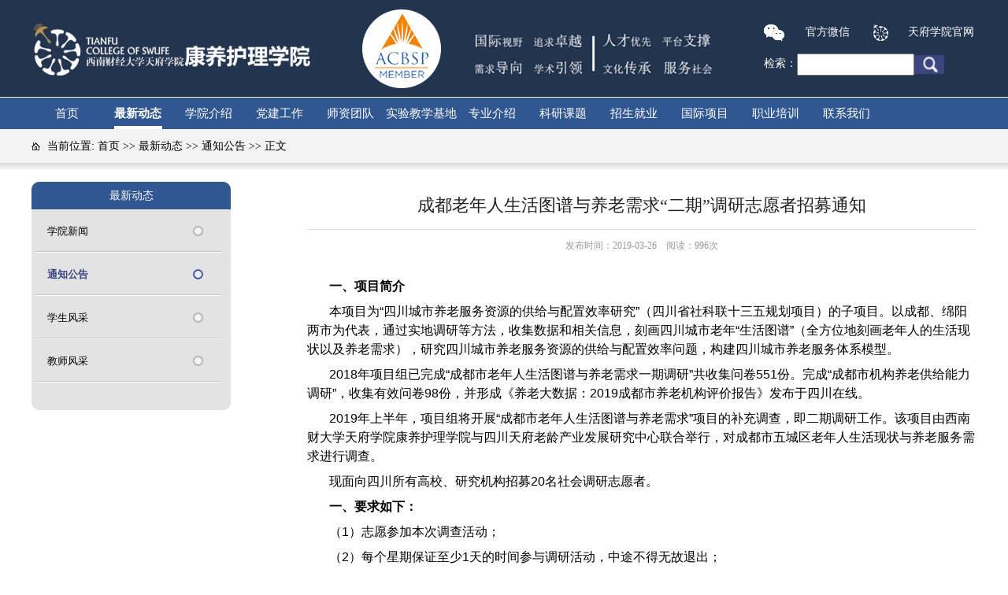

--- FILE ---
content_type: text/html
request_url: https://kyhl.tfswufe.edu.cn/info/1076/1617.htm
body_size: 6470
content:
<!DOCTYPE html PUBLIC "-//W3C//DTD XHTML 1.0 Transitional//EN" "http://www.w3.org/TR/xhtml1/DTD/xhtml1-transitional.dtd">
<html xmlns="http://www.w3.org/1999/xhtml">
<head>
<meta http-equiv="Content-Type" content="text/html; charset=UTF-8" />
<title>成都老年人生活图谱与养老需求“二期”调研志愿者招募通知-康养护理学院</title><meta name="pageType" content="3">
<meta name="pageTitle" content="成都老年人生活图谱与养老需求“二期”调研志愿者招募通知">
<META Name="keywords" Content="康养护理学院,通知公告,成都老年人生活图谱与养老需求“二期”调研志愿者招募通知" />
<META Name="description" Content="一、项目简介本项目为“四川城市养老服务资源的供给与配置效率研究”（四川省社科联十三五规划项目）的子项目。" />

<link rel="stylesheet" type="text/css" href="../../css/style.css" />
<script type="text/javascript" src="../../js/jquery.min.js"></script>
<script type="text/javascript" src="../../js/ddsmoothmenu.js"></script>
<!--Announced by Visual SiteBuilder 9-->
<script language="javascript" src="../../_sitegray/_sitegray.js"></script>
<!-- CustomerNO:77656262657232307476465553505742000400034353 -->
<link rel="stylesheet" type="text/css" href="../../content.vsb.css" />
<script type="text/javascript" src="/system/resource/js/counter.js"></script>
<script type="text/javascript">_jsq_(1076,'/content.jsp',1617,1819493328)</script>
</head>

<body>
<div id="wrapper">
<script>window._bd_share_config={"common":{"bdSnsKey":{},"bdText":"","bdMini":"2","bdMiniList":false,"bdPic":"","bdStyle":"0","bdSize":"16"},"slide":{"type":"slide","bdImg":"6","bdPos":"right","bdTop":"229.5"}};with(document)0[(getElementsByTagName('head')[0]||body).appendChild(createElement('script')).src='http://bdimg.share.baidu.com/static/api/js/share.js?v=89860593.js?cdnversion='+~(-new Date()/36e5)];</script>
  <div class="head">
    
      <div class="head-top clearfix">
          <div class="logo fl">
<table border="0" cellspacing="0" cellpadding="0"><tr><td><img src="../../images/logo.png" width="358" height="92" border="0" alt="康养护理-2022" title="康养护理-2022"></td></tr></table></div>
          <div class="headt-right fr">
              <ul class="head-wb clearfix">
                    <script language="javascript" src="/system/resource/js/dynclicks.js"></script>    
        
                
                   <li class="head-ic1">
官方微信
            <div class="head-ic01"><img src="../../images/kyhlcode.jpg" width="136" height="137" /></div>
          </li>
         
                
                   <li class="head-ic2">
                        <a href="https://www.tfswufe.edu.cn/" title="天府学院官网" onclick="_addDynClicks(&#34;wbimage&#34;, 1819493328, 53572)" target="_blank" style="color:#fff;">天府学院官网</a>
            <div class="head-ic02"><img src="../../images/kong.png" width="136" height="137" /><https: //www.tfswufe.edu.cn//div>
          </li>
         
       

              </ul>
              <div class="search">
                 


<script language="javascript" src="/system/resource/js/base64.js"></script><script language="javascript" src="/system/resource/js/jquery/jquery-latest.min.js"></script><script language="javascript" src="/system/resource/vue/vue.js"></script><script language="javascript" src="/system/resource/vue/bluebird.min.js"></script><script language="javascript" src="/system/resource/vue/axios.js"></script><script language="javascript" src="/system/resource/vue/polyfill.js"></script><script language="javascript" src="/system/resource/vue/token.js"></script><LINK href="/system/resource/vue/static/element/index.css" type="text/css" rel="stylesheet"><script language="javascript" src="/system/resource/vue/static/element/index.js"></script><script language="javascript" src="/system/resource/vue/static/public.js"></script><style>
    #appu2 .qwss{
        height: 31px;
        font-size: 12px;
        min-width: 190px;
        max-width: 600px;
        width: 60%;
        margin-top: -15px;
        outline: none;
        padding-left: 10px;
        border-radius: 2px;
        border: 1px solid #e4e7ed;}
    #appu2 .tj{
        padding-left: 6px;
        letter-spacing: 5px;
        color: white;
        min-width: 53px;
        max-width: 150px;
        height: 32px;
        border: 0;
        border-radius: 2px;
        background-color: #1890FF;
        position: relative;
        top: 1px;
        width: 20%;
        margin-top: -15px;}
</style>
<div id="divu2"></div>
<script type="text/html" id="htmlu2">
    <div id="appu2">
        <div v-if="!isError">
 <span style="color: #fff;">检索：</span ><input autocomplete=off v-model=query.keyWord @keyup.enter="onSubmit" class="search-srk">
 <input type="image" src="../../images/search.png" align="absmiddle" class="saerch-btn" v-on:click="onSubmit()"/>        
        </div>
        <div v-if="isError" style="color: #b30216; font-size:18px;text-align: center;padding:20px;">
            应用维护中！
        </div>
    </div>
</script>
<script>
    $("#divu2").html($("#htmlu2").text());
</script>
<script>
    var appOwner = "1819493328";
    var token = 'tourist';
    var urlPrefix = "/aop_component/";

    jQuery.support.cors = true;
    $.ajaxSetup({
        beforeSend: function (request, settings) {
            request.setRequestHeader("Authorization", token);
            request.setRequestHeader("owner", appOwner);
        }
    });

    new Vue({
        el: "#appu2",
        data: function () {
            return {
                query: {
                    keyWord: "",//搜索关键词
                    owner: appOwner,
                    token: token,
                    urlPrefix: urlPrefix,
                    lang:"i18n_zh_CN"
                },
                isError: false
            }
        },
        mounted: function () {
            var _this = this;
            // _this.init();
        },
        methods: {
            init: function(){
                $.ajax({
                    url: "/aop_component//webber/search/test",
                    type: "get",
                    success: function (response) {
                        if (response.code == "0000") {
                        } else if (response.code == "220") {
                            _this.isError = true;
                            console.log(response);
                        } else if (!response.code) {
                            _this.isError = true;
                            console.log(response);
                        }
                    },
                    error: function (response) {
                        _this.isError = true;
                    }
                });
            },
            onSubmit: function (e) {
                var url = "/aop_views/search/modules/resultpc/soso.html";
                if ("10" == "1" || "10" == "2") {
                    url = "" + url;
                }
                var _this = this;
                var query = _this.query;
                if (url.indexOf("?") > -1) {
                    url = url.split("?")[0];
                }
                if (query.keyWord) {
                    var query = new Base64().encode(JSON.stringify(query));
                    window.open(url + "?query=" + query);
                } else {
                    alert("请填写搜索内容")
                }
            },
        }
    })
</script>
              </div>
          </div>
      </div>
      <div class="nav">
       
      <div id="smoothmenu1" class="ddsmoothmenu">
          <ul>
   <li> <a href="../../index.htm" title="首页">首页</a>


</li>
   
   <li> <a href="../../zxdt/xyxw.htm" title="最新动态" class="cur">最新动态</a>

   <ul>
       <li> <a href="../../zxdt/xyxw.htm" title="学院新闻">学院新闻</a>

</li>
       <li> <a href="../../zxdt/tzgg.htm" title="通知公告">通知公告</a>

</li>
       <li> <a href="../../zxdt/xsfc.htm" title="学生风采">学生风采</a>

</li>
       <li> <a href="../../xsgz/zyjs.htm" title="教师风采">教师风采</a>

</li>
</ul>

</li>
   
   <li> <a href="../../gywm/xyjj.htm" title="学院介绍">学院介绍</a>

   <ul>
       <li> <a href="../../gywm/xyjj.htm" title="学院简介">学院简介</a>

</li>
       <li> <a href="../../gywm/xyjscj.htm" title="学院建设成就">学院建设成就</a>

</li>
       <li> <a href="../../gywm/_zzjg.htm" title=" 组织机构"> 组织机构</a>

</li>
</ul>

</li>
   
   <li> <a href="../../djgz1/djhd.htm" title="党建工作">党建工作</a>

   <ul>
       <li> <a href="../../djgz1/gsgg.htm" title="公示公告">公示公告</a>

</li>
       <li> <a href="../../djgz1/djhd.htm" title="党建活动">党建活动</a>

</li>
</ul>

</li>
   
   <li> <a href="../../sztd.htm" title="师资团队">师资团队</a>


</li>
   
   <li> <a href="../../sysx/cxyythjd.htm" title="实验教学基地">实验教学基地</a>

   <ul>
       <li> <a href="../../sysx/kyzysys.htm" title="康养专业实验室">康养专业实验室</a>

</li>
       <li> <a href="../../sysx/cxyythjd.htm" title="产学研一体化基地">产学研一体化基地</a>

</li>
       <li> <a href="../../sysx/kyzysjjd.htm" title="康养专业实践基地">康养专业实践基地</a>

</li>
       <li> <a href="../../sysx/xnfzlcswxlxt.htm" title="虚拟仿真临床思维训练系统">虚拟仿真临床思维训练系统</a>

</li>
</ul>

</li>
   
   <li> <a href="../../rcpy/shgz_b_.htm" title="专业介绍">专业介绍</a>

   <ul>
       <li> <a href="../../rcpy/shgz_b_.htm" title="社会工作（本）">社会工作（本）</a>

</li>
       <li> <a href="../../rcpy/jkfwygl_b_.htm" title="健康服务与管理（本）">健康服务与管理（本）</a>

</li>
       <li> <a href="../../rcpy/hlx_b_.htm" title="护理学（本）">护理学（本）</a>

</li>
       <li> <a href="../../rcpy/kfzlx_b_.htm" title="康复治疗学（本）">康复治疗学（本）</a>

</li>
       <li> <a href="../../rcpy/hl_z_.htm" title="护理(专)">护理(专)</a>

</li>
       <li> <a href="../../rcpy/sqkf_z_.htm" title="社区康复(专)">社区康复(专)</a>

</li>
       <li> <a href="../../rcpy/zhjkylfwygl_z_.htm" title="智慧健康养老服务与管理（专）">智慧健康养老服务与管理（专）</a>

</li>
</ul>

</li>
   
   <li> <a href="../../kykt/ktyj.htm" title="科研课题">科研课题</a>

   <ul>
       <li> <a href="../../kykt/ktyj.htm" title="课题研究">课题研究</a>

</li>
       <li> <a href="../../kykt/sctfllcyfzyjzx.htm" title="四川天府老龄产业发展研究中心">四川天府老龄产业发展研究中心</a>

</li>
</ul>

</li>
   
   <li> <a href="../../hzjl/zsjz.htm" title="招生就业">招生就业</a>

   <ul>
       <li> <a href="../../hzjl/zsjz.htm" title="招生简章">招生简章</a>

</li>
       <li> <a href="../../hzjl/jyxx.htm" title="就业信息">就业信息</a>

</li>
</ul>

</li>
   
   <li> <a href="../../gjxm/gjxm.htm" title="国际项目">国际项目</a>

   <ul>
       <li> <a href="../../gjxm/gjxm.htm" title="国际项目">国际项目</a>

</li>
       <li> <a href="../../gjxm/hzjl.htm" title="合作交流">合作交流</a>

</li>
</ul>

</li>
   
   <li> <a href="../../zypx/zypx.htm" title="职业培训">职业培训</a>

   <ul>
       <li> <a href="../../zypx/zypx.htm" title="职业培训">职业培训</a>

</li>
       <li> <a href="../../zypx/pxxm.htm" title="培训项目">培训项目</a>

</li>
</ul>

</li>
   
   <li> <a href="../../lxwm1/lxwm.htm" title="联系我们">联系我们</a>

   <ul>
       <li> <a href="../../lxwm1/lxwm.htm" title="联系我们">联系我们</a>

</li>
</ul>

</li>
   
</ul>
      </div>
      <script type="text/javascript">
ddsmoothmenu.init({
mainmenuid: "smoothmenu1",
orientation: 'h', 
classname: 'ddsmoothmenu',
contentsource: "markup" 
})
</script> 
    
   </div>
    
   
    
  </div>
  <!--head end--> 
  
  <!--main strat-->
  <div class="main">
    
     <div class="location">
        <div class="loca_cont">
    当前位置: 
                        <a href="../../index.htm">首页</a>
                >>
                <a href="../../zxdt/xyxw.htm">最新动态</a>
                >>
                <a href="../../zxdt/tzgg.htm">通知公告</a>
                >>
                正文
</div>
     </div>
    
    <div class="list clearfix">
      <div class="list_left">
        <div class="list_nav"> <span class="lmmc"><span>
最新动态</span></span> 
          <!--二级导航-->
          <ul class="list_n_u">
            <div class="menu_2">
               <ul class="menu">
   <li class="level1 "> <a href="../../zxdt/xyxw.htm" title="学院新闻">学院新闻</a>


</li>
  
   <li class="level1 "> <a href="../../zxdt/tzgg.htm" title="通知公告" class="cur">通知公告</a>


</li>
  
   <li class="level1 "> <a href="../../zxdt/xsfc.htm" title="学生风采">学生风采</a>


</li>
  
   <li class="level1 "> <a href="../../xsgz/zyjs.htm" title="教师风采">教师风采</a>


</li>
  
</ul>
             
              
            </div>
          </ul>
          
          <!--二级导航结束--> 
          <div class="nav-bottom"></div>
          
          
           <div class="about_us list-left-b">
            
            
            <ul>
                         
            </ul>
            </div>
          
          
          
        </div>
      </div>
       <div class="cont_con fr">
                

<script language="javascript" src="../../_dwr/interface/NewsvoteDWR.js"></script><script language="javascript" src="../../_dwr/engine.js"></script><script language="javascript" src="/system/resource/js/news/newscontent.js"></script><script language="javascript" src="/system/resource/js/ajax.js"></script><form name="_newscontent_fromname">

    <div class="c_title">成都老年人生活图谱与养老需求“二期”调研志愿者招募通知</div>
   <div class="other">发布时间：2019-03-26&nbsp;&nbsp;&nbsp;&nbsp;阅读：<script>_showDynClicks("wbnews", 1819493328, 1617)</script>次</div>
   <div class="zw"> <div id="vsb_content"><div class="v_news_content">
<p style="line-height: 1.75em; text-indent: 2em;"><span style="color: rgb(0, 0, 0); font-family: arial, helvetica,sans-serif; font-size: 16px;"><strong> 一、项目简介</strong></span></p>
<p style="line-height: 1.75em; text-indent: 2em;"><span style="color: rgb(0, 0, 0); font-family: arial, helvetica,sans-serif; font-size: 16px;">本项目为“四川城市养老服务资源的供给与配置效率研究”（四川省社科联十三五规划项目）的子项目。以成都、绵阳两市为代表，通过实地调研等方法，收集数据和相关信息，刻画四川城市老年“生活图谱”（全方位地刻画老年人的生活现状以及养老需求），研究四川城市养老服务资源的供给与配置效率问题，构建四川城市养老服务体系模型。</span></p>
<p style="line-height: 1.75em; text-indent: 2em;"><span style="color: rgb(0, 0, 0); font-family: arial, helvetica,sans-serif; font-size: 16px;">2018年项目组已完成“成都市老年人生活图谱与养老需求一期调研”共收集问卷551份。完成“成都市机构养老供给能力调研”，收集有效问卷98份，并形成《养老大数据：2019成都市养老机构评价报告》发布于四川在线。</span></p>
<p style="line-height: 1.75em; text-indent: 2em;"><span style="color: rgb(0, 0, 0); font-family: arial, helvetica,sans-serif; font-size: 16px;">2019年上半年，项目组将开展“成都市老年人生活图谱与养老需求”项目的补充调查，即二期调研工作。该项目由西南财大学天府学院康养护理学院与四川天府老龄产业发展研究中心联合举行，对成都市五城区老年人生活现状与养老服务需求进行调查。</span></p>
<p style="line-height: 1.75em; text-indent: 2em;"><span style="color: rgb(0, 0, 0); font-family: arial, helvetica,sans-serif; font-size: 16px;">现面向四川所有高校、研究机构招募20名社会调研志愿者。</span></p>
<p style="line-height: 1.75em; text-indent: 2em;"><span style="color: rgb(0, 0, 0); font-family: arial, helvetica,sans-serif; font-size: 16px;"><strong> 一、要求如下：</strong></span></p>
<p style="line-height: 1.75em; text-indent: 2em;"><span style="color: rgb(0, 0, 0); font-family: arial, helvetica,sans-serif; font-size: 16px;">（1）志愿参加本次调查活动；</span></p>
<p style="line-height: 1.75em; text-indent: 2em;"><span style="color: rgb(0, 0, 0); font-family: arial, helvetica,sans-serif; font-size: 16px;">（2）每个星期保证至少1天的时间参与调研活动，中途不得无故退出；</span></p>
<p style="line-height: 1.75em; text-indent: 2em;"><span style="color: rgb(0, 0, 0); font-family: arial, helvetica,sans-serif; font-size: 16px;">（3）有良好的沟通能力、责任心、性格开朗活泼；</span></p>
<p style="line-height: 1.75em; text-indent: 2em;"><span style="color: rgb(0, 0, 0); font-family: arial, helvetica,sans-serif; font-size: 16px;">（4）身体健康，能满足相应志愿者工作的要求，服从活动安排，具有团队意识及较强的组织纪律性。</span></p>
<p style="line-height: 1.75em; text-indent: 2em;"><span style="color: rgb(0, 0, 0); font-family: arial, helvetica,sans-serif; font-size: 16px;"><strong> 二、工作内容：</strong></span></p>
<p style="line-height: 1.75em; text-indent: 2em;"><span style="color: rgb(0, 0, 0); font-family: arial, helvetica,sans-serif; font-size: 16px;">（1）跟随项目组老师到成都市五城区的居民小区附近的广场、公园等场所对老年人进行问卷访谈；</span></p>
<p style="line-height: 1.75em; text-indent: 2em;"><span style="color: rgb(0, 0, 0); font-family: arial, helvetica,sans-serif; font-size: 16px;">（2）调研时间暂定为4月8日-4月18日，根据实际情况更改。</span></p>
<p style="line-height: 1.75em; text-indent: 2em;"><span style="color: rgb(0, 0, 0); font-family: arial, helvetica,sans-serif; font-size: 16px;"><strong> 三、收获：</strong></span></p>
<p style="line-height: 1.75em; text-indent: 2em;"><span style="color: rgb(0, 0, 0); font-family: arial, helvetica,sans-serif; font-size: 16px;">（1）通过本次社会调研，您可以锻炼人际沟通与理解能力；</span></p>
<p style="line-height: 1.75em; text-indent: 2em;"><span style="color: rgb(0, 0, 0); font-family: arial, helvetica,sans-serif; font-size: 16px;">（2）通过本次调研，您将对养老行业的供给与需求现状有全新的认识；</span></p>
<p style="line-height: 1.75em; text-indent: 2em;"><span style="color: rgb(0, 0, 0); font-family: arial, helvetica,sans-serif; font-size: 16px;">（3）通过本次调研，您可以了解社会调查的过程，为今后的学习、工作奠定基础；</span></p>
<p style="line-height: 1.75em; text-indent: 2em;"><span style="color: rgb(0, 0, 0); font-family: arial, helvetica,sans-serif; font-size: 16px;">（4）我们将为在调研中认真、负责的模范志愿者颁发志愿者荣誉证书；</span></p>
<p style="line-height: 1.75em; text-indent: 2em;"><span style="color: rgb(0, 0, 0); font-family: arial, helvetica,sans-serif; font-size: 16px;">（5）我们将为参与调研的每一位志愿者提供志愿者服务证明材料；</span></p>
<p style="line-height: 1.75em; text-indent: 2em;"><span style="color: rgb(0, 0, 0); font-family: arial, helvetica,sans-serif; font-size: 16px;">（6）如果您是来自西南财经大学天府学院的学生，本次调研可以帮助您获得校外义务时间。</span></p>
<p style="line-height: 1.75em; text-indent: 2em;"><span style="color: rgb(0, 0, 0); font-family: arial, helvetica,sans-serif; font-size: 16px;"><strong> 四、补助： </strong></span></p>
<p style="line-height: 1.75em; text-indent: 2em;"><span style="color: rgb(0, 0, 0); font-family: arial, helvetica,sans-serif; font-size: 16px;">（1）志愿者每人每日补助餐饮费20元；</span></p>
<p style="line-height: 1.75em; text-indent: 2em;"><span style="color: rgb(0, 0, 0); font-family: arial, helvetica,sans-serif; font-size: 16px;">（2）报销交通费用，需提供发票。</span></p>
<p style="line-height: 1.75em; text-indent: 2em;"><span style="color: rgb(0, 0, 0); font-family: arial, helvetica,sans-serif; font-size: 16px;">招募时间：即日起至2019年4月5日17:00。</span></p>
<p style="line-height: 1.75em; text-indent: 2em;"><span style="color: rgb(0, 0, 0); font-family: arial, helvetica,sans-serif; font-size: 16px;">报名方式：填写志愿者申请表，并发送到邮箱XCTFKY@163.com。</span></p>
<p style="line-height: 1.75em; text-indent: 2em;"><span style="color: rgb(0, 0, 0); font-family: arial, helvetica,sans-serif; font-size: 16px;">咨询电话：13540658901（杨柳）</span></p>
<div>
 <p style="line-height: 1.75em; text-indent: 2em;"><span style="color: rgb(0, 0, 0); font-family: arial, helvetica,sans-serif; font-size: 16px;">附件：</span><a href="http://kyhl.tfswufe.edu.cn/Common/PersonalInfo/DownLoadFile/Attachment/165" style="color: rgb(0, 0, 0); font-family: arial, helvetica,sans-serif; font-size: 16px; text-decoration: underline;"><span style="color: rgb(0, 0, 0); font-family: arial, helvetica,sans-serif; font-size: 16px;">附件：申请表.docx</span></a></p>
</div>
</div></div><div id="div_vote_id"></div></div>
       <!-- <p align=right>
        上一条：<a href="1618.htm" >四川天府老龄产业发展研究中心2019年课题指南</a>
        下一条：<a href="1613.htm" >2017-2018学年2017级老年服务与管理专业学费减免名单的二次公示</a>
    </p>-->
    <!--<p align=right>【<a href="javascript:window.opener=null;window.open('','_self');window.close();">关闭</a>】</p>-->

</form>

               
           </div>
    </div>
  </div>
  <!-- main end--> 
  
  <!--foot strat-->
  
  <div class="foot">
    <div class="foot_con">
        <p style="white-space: normal; text-align: center"><span style="font-size: 14px;">成都校区(东区)：四川省成都市成华区龙潭街道龙港路399号 / 成都校区(西区)：四川省成都市成华区龙潭街道航天路29号</span></p><p><span style="font-size: 14px;">绵阳校区：四川省绵阳市科技城新区园兴西街2号 / 德阳校区：四川省德阳市罗江区大学北路99号</span></p><p style="white-space: normal;"><span style="font-size: 14px"><span style="font-family: arial, helvetica, sans-serif; font-size: 14px; text-align: center;">版权所有：</span><span style="font-size: 14px; text-align: center">西南财经大学天府学院 © 2002-2025</span></span><br /></p><p><a href="http://www.beian.gov.cn/portal/registerSystemInfo?recordcode=51079002110064" target="_blank" style="font-size: 14px; text-decoration: none"><span style="font-size: 14px; color: #0066cc">川公网安备 51079002110064号</span></a><br /><a href="https://beian.miit.gov.cn/" target="_blank" style="font-size: 14px; text-decoration: none; color: #0066cc"><span style="font-size: 14px">蜀ICP备06016397号</span></a></p><p>&nbsp;</p>
        <p></p>
    </div>
  </div>
  <!--foot end--> 
</div>
</div>
</body>
</html>

               
             



















--- FILE ---
content_type: text/html;charset=UTF-8
request_url: https://kyhl.tfswufe.edu.cn/system/resource/code/news/click/dynclicks.jsp?clickid=1617&owner=1819493328&clicktype=wbnews
body_size: -92
content:
996

--- FILE ---
content_type: text/css
request_url: https://kyhl.tfswufe.edu.cn/css/style.css
body_size: 2747
content:
@charset "utf-8";
/* CSS Document */
body{font-size:12px;}
body,div,ul,li,p,h1,h2,h3,h4,h5,h6,input,a{margin:0;padding:0;}
body{font-family:"Microsoft YaHei";}
#wrapper{height:auto;min-width:1250px;margin:0 auto;}
a{text-decoration:none;color:#666;}

.clearfix{zoom:1;}
.clearfix:after{clear:both;content:"";display:block;width: 0;height: 0;visibility:hidden;}
.fl{float:left;}
.fr{float:right;}

li{list-style:none;}
img{border:none;}
.head{height:auto;margin:0 auto;background:url(../images/head_bg_s.png) repeat-x top;}
.head-top{background:url(../images/head_bg.png) no-repeat bottom;width:1200px;margin:0 auto;height:124px;}
.logo{width:312px;height:80px;padding:26px 0 16px 0;}
.headt-right{width: 270px;padding-top:26px;}
.head-wb{}
.head-wb li{float:left;text-align: center;font-size:14px;color:#333;width: 111px;font-family:"microsoft YaHei";height:30px;line-height:30px;padding-left: 20px;cursor:pointer;position:relative;z-index:100;}
.head-wb .head-ic1{background:url(../images/wx.png) no-repeat left center;padding-left: 25px;color:#fff;}
.head-wb .head-ic2{background: url(../images/wb.png) no-repeat 0px center;float: left;text-align: right;color:#fff;}
.head-wb .head-ic1 .head-ic01{display:none;}
.head-wb .head-ic2 .head-ic02{display:none;}
.head-wb .head-ic1:hover .head-ic01{display:block;position:absolute;top:30px;left:0;width:136px;height:137px;color:#fff;}
.head-wb .head-ic2:hover .head-ic02{display:block;position:absolute;top:30px;left:10px;width:136px;height:137px;color:#fff;}
.search{height:25px;margin-top:12px;color:#fff;font-size:14px;color:#fff;}
.search-srk{width: 140px;height:24px;padding-left:5px;vertical-align:middle;line-height:25px;}
.saerch-btn{width:38px;height:26px;vertical-align:middle;cursor:pointer;margin-left:-4px;color:#fff;}
input:focus{outline:none;}
.nav{height:40px;background:#315790;font-family:"microsoft YaHei";}
.ddsmoothmenu{ font-size:15px;   color:#315790; width:1200px; height:40px; line-height:40px;margin:0 auto; }
.ddsmoothmenu ul{margin: 0;padding: 0;list-style-type: none;}
.ddsmoothmenu ul li{position: relative;display: inline;float: left !important;}
.ddsmoothmenu ul li.sel{}
.ddsmoothmenu ul li.sel>a{ color:#636363;}
.ddsmoothmenu ul li a{display: block;color: #FFF;text-decoration: none;width:90px;height:40px;text-align:center;line-height:40px;}
* html .ddsmoothmenu ul li a{ display: inline-block;}
.ddsmoothmenu ul li a:link, .ddsmoothmenu ul li a:visited{}
.ddsmoothmenu ul li a.selected,.ddsmoothmenu ul li a:hover{ color:#FFF!important;}
.ddsmoothmenu ul li:hover{background:url(../images/on_bgs.png) no-repeat bottom center;}
.ddsmoothmenu ul li a.cur{background:url(../images/on_bgs.png) no-repeat bottom center;font-weight:bold;color:#fff;}


.ddsmoothmenu ul li ul{position: absolute;left: -30px !important;display: none;visibility: hidden;width:150px;border-bottom:1px solid #FFF;}
.ddsmoothmenu ul li ul li{display: list-item; width:150px;height:30px;line-height:30px;border-top:1px solid #FFF;}
.ddsmoothmenu ul li ul li a{color:#FFF;font-size: 12px;font-weight: normal;margin: 0; padding:0px; width:150px;height:30px;text-align:center;line-height:30px;background:#315790;}
.ddsmoothmenu ul li ul li a.selected{}
.ddsmoothmenu ul li ul li a:hover{font-weight:bold; color:#fff;}



.banner{height:auto;margin:10px auto 0;}


/*焦点图*/
.focus{ position:relative; width:1200px; height:365px; background-color: #fff;margin:0 auto;}  
.focus img{ width: 1200px; height: 365px;} 
.focus .btn{ position:absolute; bottom:34px; left:510px; overflow:hidden; zoom:1;} 
.focus .btn a{position:relative; display:inline; width:13px; height:13px; border-radius:7px; margin:0 5px;color:#B0B0B0; text-decoration:none; text-align:center; outline:0; float:left; background:#D9D9D9; }  
.focus .btn a:hover,.focus .btn a.current{  cursor:pointer;background:#fc114a;}  
.focus .fPic{ position:absolute; left:0px; top:0px; }  
.focus .D1fBt{overflow:hidden;zoom:1;height: 13px;z-index:10;}  
  
.focus .fcon{ position:relative; width:100%; float:left;  display:none; background:#fff  }  
.focus .fcon img{ display:block; }  
.focus .fbg{bottom: 17px;position:absolute;text-align:center;z-index: 200;width: 100%;display:block;height: 13px;}  
.focus .fbg div{overflow:hidden;zoom:1;}    
.focus .D1fBt a{display: inline-block;width:13px;height:13px;margin: 0 5px;text-decoration:none;text-align:center;outline:0;background:url(../images/focus.png) no-repeat;text-align: center;}    
.focus .D1fBt .current,.focus .D1fBt a:hover{background:url(../images/focus_red.png) no-repeat;}     
.focus .D1fBt img{display:none}    
.focus .D1fBt i{display:none; font-style:normal; }    
.focus .prev{position:absolute;width:43px;height:80px;left:0;top:50%;margin-top:-40px;}
.focus .next{position:absolute;width:43px;height:80px;right:0;top:50%;margin-top:-40px;}
.focus .prev{}  
.focus .next{}  
.focus .prev:hover{  }  
.focus .next:hover{ } 







/*main_one*/
.main_one{width:1200px;height:318px;overflow:hidden;margin:0 auto;margin-top:30px;}


.dynamic{width:422px;}
.dynamic_title{height:42px;border-bottom:1px solid #3d4581;}
.dy_more{color:#666;font-size:12px;line-height:42px;}
.dy_more a{color:#666;}
.dy_name{position:relative;}
.dy_list{width:305px;margin-right:5px;}
.dy_list_ul{}
.dy_list_ul li{line-height:40px;font-size:15px;border-bottom: 1px solid #EDEDED;}
.dy_list_ul li a{color:#666;}
.dy_list_ul li:hover a{color:#ff3300;}
.pro_name_lin{font-size:12px;color:#666;font-family:"microsoft YaHei";position:absolute;width:95px;left: 185px;top: 18px;}
.pro_name_lin a{color:#666;}
.notice{width:422px;}
.notice_cont{padding:15px 0;}
.programs{margin-left:50px;}
.about_us{width:253px;}
.about_us ul{padding-top:2px;}
.about_us ul li{width:253px;height:54px;margin-top:9px;}






.foot{font-family:"microsoft YaHei";margin:0 auto;margin-top:30px;height:170px;background:url(../images/foot.png) repeat-x left bottom;overflow:hidden;}
.foot_con{width:1200px;height:auto;margin:0 auto;background:url(../images/foot-li.png) no-repeat center 0;padding-top:58px;}
.foot_con p{font-size:12px;color:#000;line-height:23px;text-align:center;}



/*list左侧二级栏目*/
.lm_name{position:absolute;display:block;background:url(../images/blue_03.png) repeat-x;height:60px;line-height:60px;padding:0 35px;font-size:32px;color:#fff;text-align:center;top:68px;right:0;}
.location{background:url(../images/location_bg.png);display:block;font-size:14px;color:#353535;height:52px;}
.loca_cont{width:1180px;margin:0 auto;font-size:14px;color:#000;font-family:"microsoft YaHei";line-height:43px;background:url(../images/home.png) no-repeat left center;padding-left:20px;}
.loca_cont a{color:#000;}
.clear{clear:both;}
.list{height:auto;margin:15px auto 0;width:1200px;font-family:"microsoft YaHei";}
.list_left{width:253px;height:auto;float:left;}
.list_nav{height:auto;}
.lmmc{height:35px;line-height:35px;text-align:center;color:#fff;font-size:14px;display:block;width:253px;background:url(../images/lm.png) no-repeat;}
.list_n_u{background:#e3e3e3;width:253px;}


.name_list{display:block;height:40px;color:#055aab;padding-left:25px;font-size:14px;float:left;background:url(../images/li_10.jpg) no-repeat left 0;}
.list_right{width:850px;height:auto;overflow:hidden;float:right;margin-bottom:15px;margin-right:25px;min-height:600px;}


.list_r_d ul{}

.list_r_d ul li .list-title{font-size:14px;font-weight:bold;}
.list_r_d ul li .list-title a{color:#000;}
.list-li{padding:18px 0 25px 0;margin-bottom:20px;border-bottom:1px solid #dfdfdf;}
.list-li-pic{width:232px;height:148px;position:relative;}
.list-time{position:absolute;left:10px;top:0;font-family:"microsoft YaHei";}
.listti-cont{background:url(../images/list_22.png);width:50px;height:60px;color:#fff;}
.listti-cont span{display:inline-block;}
.listti-cont span.day{font-size:24px;width:50px;font-weight:bold;text-align:center;padding-top:7px;}
.listti-cont span.year{font-size:12px;width:50px;text-align:center;}
.list-click{width:33px;height:23px;line-height:23px;background:url(../images/list_click.png) no-repeat 2px center #fff;padding-left:17px;color:#666;font-size:12px;}
.list-li-detail{width:588px;position:relative;height:148px;}
.list-li-detail p{color:#666;line-height:25px;}
.list-li-detail p.list-more{position:absolute;width:100px;height:30px;bottom:0;right:0;}
.list_r_d ul li:hover a{color:#3d4581;}
.menu_pic{width:225px;height:224px;padding:15px 12px;}


/*two nav*/
.menu{padding-bottom:25px;}
.menu_2{width:253px; padding:0; padding-top:0px;  overflow:hidden;}
.menu li.level1 {line-height:55px;background:url(../images/list_28.png) no-repeat left 53px;}
.menu li.level1 a{display:block;color:#000;font-size:13px;background:url(../images/list_26.png) no-repeat 205px 21px;padding-left:20px;}
/*.menu li.level1 a:hover{color:#3d4581;}
.menu li.level1:hover{background:url(../images/list_19.png) no-repeat center  53px;}*/
.menu li.level1.cur{background:url(../images/list_19.png) no-repeat center  53px;}
.menu li.level1 a.cur{background:url(../images/list_15.png) no-repeat 205px 21px;color:#3d4581;font-weight:bold;}
.menu li ul{overflow:hidden; padding:0; margin:0;}
.menu li ul.level2{width:253px;display:none;background:url(../images/list_28.png) no-repeat left bottom;padding:8px 0;}
.menu li ul.level2 li{height:33px;line-height:33px;}
.menu li ul.level2 li a{display:block;height:33px;line-height:33px;color:#000;overflow:hidden; background:none;font-size:12px; font-weight:normal; }
.menu li ul.level2 li a.sub_menuzi{color:#3d4581;}
.menu li ul.level2 li a:hover{color:#3d4581;}
.nav-bottom{background:url(../images/list_33.png) no-repeat;width:253px;height:10px;}
.list-left-b ul{padding-top:0;}

/*teacher*/
.list_teacher{width: 1200px;font-family:"microsoft YaHei";}
.list_teacher ul li{background:url(../images/sz_bj.jpg) no-repeat;width:214px;height:338px;float:left;margin-left: 17px;margin-bottom:35px;}
.list_teacher ul li img{display:block;width:158px;height:205px;overflow:hidden;margin:0 auto;padding:13px 0;}
.list_teacher ul li.four{/* margin-right:0; */}
.teah_name{font-size:18px;text-align:center;padding:5px 0 10px 0;}
.teah_name a{color:#333;}
.teah_jb{color:#000;text-align:center;font-size:14px;line-height:25px;}
.list_teacher ul li:hover a{color:#3d4581;}

/*contnet*/

.cont_con{width:850px;font-family:"microsoft YaHei";}
.c_title{color:#222;font-size:22px;text-align:center;border-bottom:1px solid #dcdcdc;padding-bottom:15px;padding-top:15px;}
.other{color:#999;text-align:center;line-height:40px;font-size:12px;}
.other a{color:#3d4581;text-decoration:underline;}
.zw{color:#666;font-size:14px;padding:20px 0;min-height:550px;}
.zw p{line-height:30px;text-indent:2em;padding-bottom:8px;}